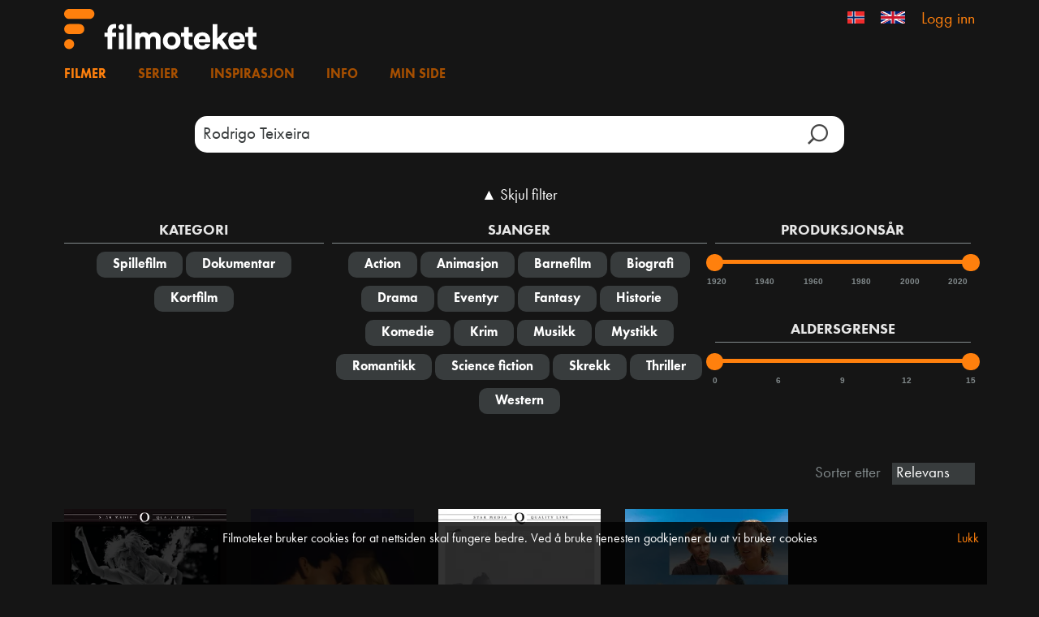

--- FILE ---
content_type: text/html; charset=utf-8
request_url: https://filmoteket.no/films?q=Rodrigo%20Teixeira
body_size: 5644
content:
<!DOCTYPE html>
<html lang="nb">
<head>
    <meta charset="utf-8" />
    <meta name="viewport" content="width=device-width, initial-scale=1.0">
    <meta name="apple-mobile-web-app-capable" />
    <meta name="apple-itunes-app" content="app-id=1280439990, app-argument=https://filmoteket.no/portal/films?q=Rodrigo%20Teixeira">
    <title>Filmer -  Filmoteket </title>

        <link rel="apple-touch-icon" sizes="180x180" href="/Content/LessBST/favicon/apple-touch-icon.png?v=5">
        <link rel="icon" type="image/png" sizes="32x32" href="/Content/LessBST/favicon/favicon-32x32.png?v=5">
        <link rel="icon" type="image/png" sizes="16x16" href="/Content/LessBST/favicon/favicon-16x16.png?v=5">
        <meta name="msapplication-TileColor" content="#da532c">
        <meta name="theme-color" content="#ffffff">
        <meta name="p:domain_verify" content="984cef16113106acb2093a80bade5016" />
        <!-- Pintrest -->

        <meta name="facebook-domain-verification" content="q5c6dvn6vjo8t0ulruscrmgzr9py6i" />

    <script>
        const GlobalConfig = {
            PortalName: 'Filmoteket',
            RelativeRootUrl: '/'
        }
    </script>
    <link href="/portal/bundles/css?v=d6PeKUHxhwyfSaGdehB7lteOCbLwg2VuJO5byQFmXMg1" rel="stylesheet"/>

    <script src="/portal/bundles/modernizr?v=w9fZKPSiHtN4N4FRqV7jn-3kGoQY5hHpkwFv5TfMrus1"></script>

    
    <link rel="stylesheet" href="//code.jquery.com/ui/1.11.4/themes/smoothness/jquery-ui.css">
    <link href="/portal/bundles/cssfilms?v=hZupRtyhAHrQce3PBnnfCvq6GXY2xAHWxNcp8WGZpT81" rel="stylesheet"/>

    <link href="/portal/bundles/cssfilmposter?v=h93Vl15m9TX_6ftlGW6tplyHTsUuz7kMRkBNxTS_Fiw1" rel="stylesheet"/>

        <meta name="description" content="Sjekk ut alle filmene som er tilgjengelig p&#229; Filmoteket."/>

    <script type="text/javascript">
        var appInsights = window.appInsights ||
            function (config) {
                function r(config) {
                    t[config] = function () {
                        var i = arguments;
                        t.queue.push(function () { t[config].apply(t, i) })
                    }
                }

                var t = { config: config };
                const u = document;
                const e = window;
                const o = 'script';
                const s = u.createElement(o);
                var i,
                    f;
                for (s.src = config.url || '//az416426.vo.msecnd.net/scripts/a/ai.0.js', u.getElementsByTagName(o)[0].parentNode.appendChild(s), t.cookie = u.cookie, t.queue = [], i = ['Event', 'Exception', 'Metric', 'PageView', 'Trace', 'Ajax']; i.length;) r(`track${i.pop()}`);
                return r('setAuthenticatedUserContext'), r('clearAuthenticatedUserContext'), config.disableExceptionTracking ||
                    (i = 'onerror', r(`_${i}`), f = e[i], e[i] = function (config, r, u, e, o) {
                        const s = f && f(config, r, u, e, o);
                        return s !== !0 && t[`_${i}`](config, r, u, e, o), s
                    }), t;
            }({
                instrumentationKey: 'ccdd89f7-ad45-49f4-a282-5fdf189ef16a'
            });

        window.appInsights = appInsights;
        appInsights.trackPageView();
    </script>

        <!-- Google Tag Manager -->
        <script>
            (function(w, d, s, l, i) {
                w[l] = w[l] || [];
                w[l].push({
                    'gtm.start':
                        new Date().getTime(),
                    event: 'gtm.js'
                });
                const f = d.getElementsByTagName(s)[0];
                const j = d.createElement(s);
                const dl = l != 'dataLayer' ? `&l=${l}` : '';
                j.async = true;
                j.src =
                    `https://www.googletagmanager.com/gtm.js?id=${i}${dl}`;
                f.parentNode.insertBefore(j, f);
            })(window, document, 'script', 'dataLayer', 'GTM-5RG2PSX');
        </script>
        <!-- End Google Tag Manager -->

    <script src="/portal/bundles/jquery?v=DQaHtGgsgh-cwwRZxGj2iobPjmAa_lJ4HXoP6O3SkjA1"></script>

    <script src="/portal/bundles/jqueryval?v=lkXtPQ_FgUZyXRuqz01GCmiDJ4Yd4gSgiKcFCdthE8g1"></script>

    <script src="/portal/bundles/jqueryui?v=JMScvofeq9OV3BS3HkXTHgR0aOMyBozm71_r0bNYO8w1"></script>

    <script src="/portal/bundles/jqueryautocomplete?v=lYT40tASOMAvz2RZjcDcHAUoJAmOlxG_5ZixUehrHMI1"></script>

    <script src="/portal/bundles/bootstrap?v=2Fz3B0iizV2NnnamQFrx-NbYJNTFeBJ2GM05SilbtQU1"></script>

    <script src="/portal/bundles/slick?v=d9feh15Kzd3gWlITM1gq4urx3RSBJZvTHcd5cGj5xCs1"></script>

</head>
<body>
    <style>
    li.log-on-off > * {
        color: #FF800D;
        font-size: 20px;
    }
    li.log-on-off:hover > * {
        color: #FFB673;
    }
    </style>
    <script>
    (function(i,s,o,g,r,a,m){i['GoogleAnalyticsObject']=r;i[r]=i[r]||function(){
            (i[r].q=i[r].q||[]).push(arguments)},i[r].l=1*new Date();a=s.createElement(o),
            m=s.getElementsByTagName(o)[0];a.async=1;a.src=g;m.parentNode.insertBefore(a,m)
    })(window,document,'script','https://www.google-analytics.com/analytics.js','ga');
 
    ga('create', 'UA-100331432-1', 'auto');
    ga('send', 'pageview');
 
</script>

    
        <!-- Google Tag Manager (noscript) -->
        <noscript>
            <iframe src="https://www.googletagmanager.com/ns.html?id=GTM-5RG2PSX"
                    height="0" width="0" style="display: none; visibility: hidden" title="gtm">
            </iframe>
        </noscript>
        <!-- End Google Tag Manager (noscript) -->

    <div id="wrapper">
        <div id="header">
            <div id="header-inner">
                <div class="container top">
                    <a class="logo-wrap" href="/">

                            <img class="logo" src="/Content/Images/filmoteket-invert-rgb.svg" alt="Filmoteket" />
                    </a>
                <ul class="lang-wrap">
                        <li   class="selected"  >
                            <a href="/Home/SetCulture?culture=nb-NO">

                                <img src="/Content/Images/flag-no.png" alt="Norsk" class="flag" />
                            </a>
                        </li>
                        <li >
                            <a href="/Home/SetCulture?culture=en-GB">

                                <img src="/Content/Images/flag-en.jpg" alt="English" class="flag" />
                            </a>
                        </li>
                                            <li class="log-on-off">
<a href="/Account/Login">Logg inn</a>                        </li>
                </ul>
                </div>
                <div class="container menu-wrap section">
                    <ul class="menu">
                        <li><a class="current" href="/films">Filmer</a></li>
                            <li><a href="/series">Serier</a></li>
                                                    <li><a href="/news">Inspirasjon</a></li>
                        <li><a href="/info">Info</a></li>
                                    <li><a href="/User/Loans">Min side</a></li>
                    </ul>

                    <div id="search-outer">
                        <span class="search-wrap">
                            <input type="hidden" id="search-head-base" value="/films" />
                            <input id="search-head" type="text" class="search-input" placeholder="S&#248;k" />
                            <input id="search-btn-head" type="button" class="search-btn" />
                        </span>
                    </div>


                </div>
            </div>
        </div>

        <div id="content">
            




<div class="container body-content">
    <div class="section">
        <div class="search-wrap">
            <input type="text" id="films-search-input" class="search-input" placeholder="S&#248;k etter tittel, sjanger, land, skuespillere eller regiss&#248;r…" />
            <input type="button" id="films-search-btn" class="search-btn" />
        </div>

        <div id="filter-wrap">
            <a href="#" id="filter-toggle">
                <span class="filter-show" style="display: none;">&#9660; Vis filter</span>
                <span class="filter-hide">&#9650; Skjul filter</span>
            </a>



<form action="/Films/Search?Length=5" data-ajax="true" data-ajax-method="POST" data-ajax-mode="replace" data-ajax-update="#results-wrap" id="filter-form" method="post"><input name="__RequestVerificationToken" type="hidden" value="mAC2MzvXov40Ypw0WzvO6NXYjZ1Vi9YxBUeYUWmorT0MVSQDWmNL3G0Ly5v1k54KFcuOOJWA7d19PmFVrMvtLjjowjw1" />                <input type="hidden" id="search-term" name="search-term" />
                <input type="hidden" id="page-val" name="page" />
                <input type="hidden" id="only-favorites" name="only-favorites" value=""/>
                <input type="hidden" id="sort-val" name="sort" />
                <input type="hidden" id="kat" name="kat" value="" />
                <input type="hidden" id="genre" name="genre" value="" />
                <div class="group first">
                    <div>
                        <h3>Kategori</h3>


                            <input type="button" value="Spillefilm" class="filter col-3" data-field="kat" data-value="4" />
                            <input type="button" value="Dokumentar" class="filter col-3" data-field="kat" data-value="5" />
                            <input type="button" value="Kortfilm" class="filter col-3" data-field="kat" data-value="6" />
                    </div>
                </div>
                <div class="group wide">
                    <h3>Sjanger</h3>
                        <input type="button" value="Action" class="filter-multi col-5" data-field="genre" data-value="6" />
                        <input type="button" value="Animasjon" class="filter-multi col-5" data-field="genre" data-value="20" />
                        <input type="button" value="Barnefilm" class="filter-multi col-5" data-field="genre" data-value="5" />
                        <input type="button" value="Biografi" class="filter-multi col-5" data-field="genre" data-value="4" />
                        <input type="button" value="Drama" class="filter-multi col-5" data-field="genre" data-value="2" />
                        <input type="button" value="Eventyr" class="filter-multi col-5" data-field="genre" data-value="17" />
                        <input type="button" value="Fantasy" class="filter-multi col-5" data-field="genre" data-value="16" />
                        <input type="button" value="Historie" class="filter-multi col-5" data-field="genre" data-value="14" />
                        <input type="button" value="Komedie" class="filter-multi col-5" data-field="genre" data-value="3" />
                        <input type="button" value="Krim" class="filter-multi col-5" data-field="genre" data-value="12" />
                        <input type="button" value="Musikk" class="filter-multi col-5" data-field="genre" data-value="9" />
                        <input type="button" value="Mystikk" class="filter-multi col-5" data-field="genre" data-value="15" />
                        <input type="button" value="Romantikk" class="filter-multi col-5" data-field="genre" data-value="10" />
                        <input type="button" value="Science fiction" class="filter-multi col-5" data-field="genre" data-value="18" />
                        <input type="button" value="Skrekk" class="filter-multi col-5" data-field="genre" data-value="8" />
                        <input type="button" value="Thriller" class="filter-multi col-5" data-field="genre" data-value="1" />
                        <input type="button" value="Western" class="filter-multi col-5" data-field="genre" data-value="13" />
                </div>
                <div class="group .last">
                    <div>
                        <h3>Produksjons&#229;r</h3>
                        <input type="hidden" id="prodyear-index-min" value="1920" />
                        <input type="hidden" id="prodyear-index-max" value="2026" />
                        <input type="hidden" id="prodyear-from" name="prodyear-from" value="1920" />
                        <input type="hidden" id="prodyear-to" name="prodyear-to" value="2026" />

                        <div id="prodyear-wrap">
                            <div id="prodyear-slider" class="ui-slider-wrap"></div>
                            <div class="ui-slider-from-to-wrap">
                                <span id="txt-prodyear-from" class="slider-label-from"></span>
                                <span id="txt-prodyear-to" class="slider-label-to"></span>
                            </div>
                        </div>
                    </div>

                    <div style="margin-top: 3rem;">
                        <h3>Aldersgrense</h3>
                        <input type="hidden" id="censorship-index-min" value="0" />
                        <input type="hidden" id="censorship-index-max" value="4" />
                        <input type="hidden" id="censorship-from" name="censorship-from" value="0" />
                        <input type="hidden" id="censorship-to" name="censorship-to" value="15" />

                        <div id="censorship-wrap">
                            <div id="censorship-slider" class="ui-slider-wrap"></div>
                            <div class="ui-slider-from-to-wrap">
                                <span id="txt-censorship-from" class="slider-label-from"></span>
                                <span id="txt-censorship-to" class="slider-label-to"></span>
                            </div>
                        </div>
                    </div>
                </div>
</form>        </div>
    </div>

    <div>
        <div id="results-header">

            <div id="results-sort">
                Sorter etter
                <select id="sort-inp" class="filter" data-field="sort">
                    <option value="titleasc" data-field="sort">Alfabetisk</option>
                    <option value="mostviewed" data-field="sort">Mest sett</option>
                    <option value="newestpublished" data-field="sort" class="opt-default" selected="selected">Sist publisert</option>
                    <option value="oldestpublished" data-field="sort">Lagt til f&#248;rst</option>
                    <option value="newest" data-field="sort">Nyeste</option>
                    <option value="oldest" data-field="sort">Eldst</option>
                    <option value="imdbrating" data-field="sort">IMDb-rating</option>
                </select>
            </div>
            <div id="results-info">

            </div>
            <div class="clear-fix"></div>
        </div>
            <div id="results-wrap">
            </div>
    </div>


</div>

<div id="spinnerToCopy" class="hidden">
    <div class="spinner-wrap">
        <img class="spinner" src="/Content/Images/spinner_FO.svg" alt="Loading" />
        <br />
    </div>
</div>

        </div>

        <div id="cookie-info-wrap">
    <div id="cookie-info-inner">
        <div class="info">

            Filmoteket bruker cookies for at nettsiden skal fungere bedre. Ved &#229; bruke tjenesten godkjenner du at vi bruker cookies

            <a class="cookie-close" href="#">Lukk</a>
        </div>
    </div>
</div>

        <footer>

            <div class="container">
                <div class="info">
                        <span class="footer-item">
                            <a href="https://www.norgesfilm.no/" target="_blank">
                                <img src="/Content/Images/norgesfilm-invert-rgb.svg" height="15px" alt="Filmoteket" class="logo" />
                            </a>
                        </span>
                        <span class="footer-item">
                            <a href="https://norgesfilm.no/?page_id=1415" target="_blank">Personvernerkl&#230;ringen</a>
                        </span>
                        <span class="footer-item">
                            <a href="/info">Sp&#248;rsm&#229;l og svar</a>
                        </span>
                        <span class="footer-item">
                            <a href="https://pub.dialogapi.no/s/MjUyNjk6ZjYzZjVmOGItMzEwMy00Njk4LWJmYjItYTdlMDQ3ZmI3NjU1" target="_blank">Nyhetsbrev</a>
                        </span>
                        <span style="padding-left: 10px">&copy; 2026</span>

                </div>
            </div>
        </footer>
    </div>

    <script src="/portal/Scripts/ckinfo.js"></script>

    <script src="/portal/Scripts/Site.js"></script>

    <script src="/portal/Scripts/Toggle.js"></script>

    <script src="/portal/Scripts/url.js"></script>

    
    <script type="text/javascript">
        var relevanceText = "Relevans";
        var portal = "Filmoteket";

        var censorShipAlternatives = [0,6,9,12,15];
        var censorShipCount = 4;
    </script>

    <script src="/portal/bundles/films?v=OBBq_uq_bEGzGgSKRyMWf5s_iibd9qwZRgOlKVgsT1c1"></script>


</body>
</html>

--- FILE ---
content_type: text/html; charset=utf-8
request_url: https://filmoteket.no/Films/Search?Length=5
body_size: 430
content:
<input data-val="true" data-val-number="The field CurrentPage1Based must be a number." data-val-required="The CurrentPage1Based field is required." id="Pagination_CurrentPage1Based" name="Pagination.CurrentPage1Based" type="hidden" value="1" />
<input data-val="true" data-val-number="The field PageCount must be a number." data-val-required="The PageCount field is required." id="Pagination_PageCount" name="Pagination.PageCount" type="hidden" value="1" />
<input data-val="true" data-val-number="The field TotalHits must be a number." data-val-required="The TotalHits field is required." id="Pagination_TotalHits" name="Pagination.TotalHits" type="hidden" value="4" />

            <div class="item film">
                

    <div class="film-container">
        <div class="film-header">
        </div>
        <a class="stretch-me-link" href="/film/173116">
            <img class="image" loading="lazy" src="https://nfimageservice.azureedge.net/image/23bcaa09-3fa4-48ea-8db0-24e31db5c124?width=300" alt="Frances Ha filmplakat" />
            <div class="film-footer">
                <span> Frances Ha </span>
            </div>
        </a>
    </div>
    <div>
        <div>
            2012<span class='sep'>&bull;</span>Spillefilm
        </div>
    </div>

            </div>
            <div class="item film">
                

    <div class="film-container">
        <div class="film-header">
        </div>
        <a class="stretch-me-link" href="/film/182720">
            <img class="image" loading="lazy" src="https://nfimageservice.azureedge.net/image/e254360e-9a3f-4543-98e6-226293da8686?width=300" alt="Indignation filmplakat" />
            <div class="film-footer">
                <span> Indignation </span>
            </div>
        </a>
    </div>
    <div>
        <div>
            2016<span class='sep'>&bull;</span>Spillefilm
        </div>
    </div>

            </div>
            <div class="item film">
                

    <div class="film-container">
        <div class="film-header">
        </div>
        <a class="stretch-me-link" href="/film/189613">
            <img class="image" loading="lazy" src="https://nfimageservice.azureedge.net/image/ffac5b4f-88f9-4296-8884-10421e75b31a?width=300" alt=" Godt nytt&#229;r, Chile filmplakat" />
            <div class="film-footer">
                <span>  Godt nytt&#229;r, Chile </span>
            </div>
        </a>
    </div>
    <div>
        <div>
            2018<span class='sep'>&bull;</span>Spillefilm
        </div>
    </div>

            </div>
            <div class="item film">
                

    <div class="film-container">
        <div class="film-header">
        </div>
        <a class="stretch-me-link" href="/film/194967">
            <img class="image" loading="lazy" src="https://nfimageservice.azureedge.net/image/a6ece2ca-f3d1-4338-b50d-f237ba8de380?width=300" alt="Bergman Island filmplakat" />
            <div class="film-footer">
                <span> Bergman Island </span>
            </div>
        </a>
    </div>
    <div>
        <div>
            2021<span class='sep'>&bull;</span>Spillefilm
        </div>
    </div>

            </div>
<div class="pager-wrap">

</div>